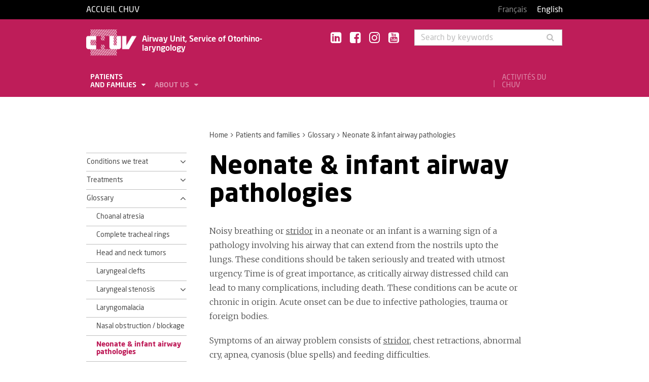

--- FILE ---
content_type: text/html; charset=utf-8
request_url: https://www.chuv.ch/en/voies-aeriennes/orva-home/patients-and-families/glossary/neonate-infant-airway-pathologies
body_size: 7748
content:
<!DOCTYPE html>
<html lang="en-GB">
<head>

<meta charset="utf-8">
<!-- 
	TYPO3 by ideative, provided by Idéative, http://www.ideative.ch/

	This website is powered by TYPO3 - inspiring people to share!
	TYPO3 is a free open source Content Management Framework initially created by Kasper Skaarhoj and licensed under GNU/GPL.
	TYPO3 is copyright 1998-2026 of Kasper Skaarhoj. Extensions are copyright of their respective owners.
	Information and contribution at https://typo3.org/
-->


<link rel="shortcut icon" href="/typo3conf/ext/site_package/Resources/Public/Icons/Favicons/favicon.ico" type="image/vnd.microsoft.icon">

<meta http-equiv="x-ua-compatible" content="IE=edge" />
<meta name="generator" content="TYPO3 CMS" />
<meta name="viewport" content="width=device-width, initial-scale=1.0" />
<meta name="robots" content="INDEX, FOLLOW" />
<meta name="referrer" content="no-referrer" />
<meta property="og:title" content="Neonate &amp; infant airway pathologies" />
<meta property="og:site_name" content="CHUV" />
<meta name="twitter:card" content="summary" />
<meta name="google" content="notranslate" />
<meta name="apple-mobile-web-app-capable" content="no" />


<link rel="stylesheet" type="text/css" href="/typo3temp/assets/compressed/merged-418e9b745de2be73afc45d73f91ed8d9.css?1768384496" media="all">






<title>Neonate & infant airway pathologies - Airway Unit, Service of Otorhino-laryngology - CHUV</title><!-- Matomo -->
<script>
  var _paq = window._paq = window._paq || [];
  /* tracker methods like "setCustomDimension" should be called before "trackPageView" */
  _paq.push(['trackPageView']);
  _paq.push(['enableLinkTracking']);
  (function() {
    var u="//matomo-web.chuv.ch/";
    _paq.push(['setTrackerUrl', u+'matomo.php']);
    _paq.push(['setSiteId', '2']);
    var secondaryTracker = 'https://piwik.chuv.ch/matomo.php';
    var secondaryWebsiteId = '2';
    _paq.push(['addTracker', secondaryTracker, secondaryWebsiteId]);
    var d=document, g=d.createElement('script'), s=d.getElementsByTagName('script')[0];
    g.async=true; g.src=u+'matomo.js'; s.parentNode.insertBefore(g,s);
  })();
</script>
<!-- End Matomo Code --><link rel="prev" href="/en/voies-aeriennes/orva-home/patients-and-families/glossary/nasal-obstruction-blockage"><link rel="next" href="/en/voies-aeriennes/orva-home/patients-and-families/glossary/papillomatosis"><meta http-equiv="X-UA-Compatible" content="IE=edge"><meta name="geo.region" content="CH-VD"><meta name="geo.placename" content="Lausanne"><meta name="geo.position" content="46.524981;6.645694"><meta name="ICBM" content="46.524981, 6.642694"><link rel="apple-touch-icon" sizes="180x180" href="/typo3conf/ext/site_package/Resources/Public/Icons/Favicons/apple-touch-icon.png" /><link rel="icon" type="image/png" sizes="32x32" href="/typo3conf/ext/site_package/Resources/Public/Icons/Favicons/favicon-32x32.png" /><link rel="icon" type="image/png" sizes="16x16" href="/typo3conf/ext/site_package/Resources/Public/Icons/Favicons/favicon-16x16.png" /><link rel="manifest" href="/typo3conf/ext/site_package/Resources/Public/Icons/Favicons/manifest.json" /><link rel="mask-icon" href="/typo3conf/ext/site_package/Resources/Public/Icons/Favicons/safari-pinned-tab.svg" color="#999999" /><link rel="shortcut icon" href="/typo3conf/ext/site_package/Resources/Public/Icons/Favicons/favicon.ico" /><meta name="msapplication-TileColor" content="#707070" /><meta name="msapplication-TileImage" content="/typo3conf/ext/site_package/Resources/Public/Icons/Favicons/mstile-144x144.png" /><meta name="msapplication-config" content="/typo3conf/ext/site_package/Resources/Public/Icons/Favicons/browserconfig.xml" /><meta name="theme-color" content="#ffffff" /><meta name="google-site-verification" content="Ss4BgqMAJ9qSH9Tva01fOJ3ySHZpRt7jJnGTZ7bqLmE"><script>var dataTablesLangFile = ' /typo3conf/ext/site_package/Resources/Public/JavaScript/DataTables/localisation/en_US.json';</script>
<link rel="alternate" hreflang="fr-FR" href="https://www.chuv.ch/fr/voies-aeriennes/orva-home/patients-et-familles/glossaire/pathologies-des-voies-aeriennes-des-nouveau-nes-et-nourrissons"/>
<link rel="alternate" hreflang="en-GB" href="https://www.chuv.ch/en/voies-aeriennes/orva-home/patients-and-families/glossary/neonate-infant-airway-pathologies"/>
<link rel="alternate" hreflang="x-default" href="https://www.chuv.ch/fr/voies-aeriennes/orva-home/patients-et-familles/glossaire/pathologies-des-voies-aeriennes-des-nouveau-nes-et-nourrissons"/>

<link rel="canonical" href="https://www.chuv.ch/en/voies-aeriennes/orva-home/patients-and-families/glossary/neonate-infant-airway-pathologies"/>
</head>
<body id="p297905" class="page-297905 pagelevel-3 language-1 backendlayout-pagets__ChuvNormalPage layout-default chuv-theme framboise">


<div
        class="page mm-page mm-slideout body-bg"
        id="page"><section class="top-bar"><div class="container"><div class="row"><div class="col-xs-6 col-md-4"><a id="logo" href="https://www.chuv.ch/fr/chuv-home">
                        Accueil CHUV
                    </a></div><div class="col-xs-6 col-md-8 hidden-md hidden-lg text-right"><a href="#mobile-menu"><i class="fa fa-bars" aria-hidden="true"></i></a></div><div class="col-xs-6 col-md-8"><div class="language-links"><a class=" " href="/fr/voies-aeriennes/orva-home/patients-et-familles/glossaire/pathologies-des-voies-aeriennes-des-nouveau-nes-et-nourrissons" hreflang="fr-FR" title="Français"><span>Français</span></a><a class="active " href="/en/voies-aeriennes/orva-home/patients-and-families/glossary/neonate-infant-airway-pathologies" hreflang="en-GB" title="English"><span>English</span></a></div></div></div></div><div class="menu-mobile"><nav id="mobile-menu"><ul><li id="mobile-menu-placeholder" data-url="/en/voies-aeriennes/orva-home/patients-and-families/glossary/neonate-infant-airway-pathologies?timestamp=1769058044&amp;type=1011&amp;cHash=1e2d5268108e206c59ec4071c4bb6a00"><i class="fa fa-spinner fa-spin" aria-hidden="true"></i><span>Loading...</span></li><li><span class="main">Activités du CHUV</span><ul><li><a href="https://www.chuv.ch/fr/chuv-home/patients-et-familles/specialites-medicales/activites-du-chuv" target="" class="menu-list-item"
                               title="Activités du CHUV" rel=""><span>Activités du CHUV</span></a></li><li><a href="https://www.chuv.ch/fr/chuv-home/patients-et-familles/specialites-medicales/activites-du-chuv/domaines-de-soins" target="" class="menu-list-item"
                               title="Domaines de soins" rel=""><span>Domaines de soins</span></a></li><li><a href="https://www.chuv.ch/fr/chuv-home/patients-et-familles/specialites-medicales/activites-du-chuv/departements-services-et-affilies" target="" class="menu-list-item"
                               title="Départements, services et affiliés" rel=""><span>Départements, services et affiliés</span></a></li><li><a href="https://www.chuv.ch/fr/chuv-home/patients-et-familles/specialites-medicales/activites-du-chuv/services-aux-professionnels" target="" class="menu-list-item"
                               title="Services aux professionnels" rel=""><span>Services aux professionnels</span></a></li></ul></li><li class="languages"><section class="language-bar"><div class="container"><div class="row"><div class="col-xs-12"><div class="language-links"><a class=" " href="/fr/voies-aeriennes/orva-home/patients-et-familles/glossaire/pathologies-des-voies-aeriennes-des-nouveau-nes-et-nourrissons" hreflang="fr-FR" title="Français"><span>Français</span></a><a class="active " href="/en/voies-aeriennes/orva-home/patients-and-families/glossary/neonate-infant-airway-pathologies" hreflang="en-GB" title="English"><span>English</span></a></div></div></div></div></section></li></ul></nav></div></section><header class="header-desktop"><div class="container"><div class="row"><div class="col-xs-12 col-sm-9 col-md-5"><div class=""><div class="brand part"><a title="CHUV" href="/en/voies-aeriennes/orva-home"><img src="/typo3conf/ext/site_package/Resources/Public/Patternlab/images/chuv.png"
                                         alt="CHUV"><span >
                                        Airway Unit, Service of Otorhino-laryngology
                                    </span></a></div></div></div><div class="col-xs-4 col-md-3 hidden-xs hidden-sm"><div class="socials" id="socials"><a href="https://www.linkedin.com/company/chuv" title="CHUV sur Linkedin+" target="_blank" rel="noopener noreferrer noopener noreferrer"><i class="fa fa-linkedin-square"></i></a>&nbsp;
                     <a href="https://www.facebook.com/CHUVLausanne" title="@CHUV sur Facebook" target="_blank" rel="noopener noreferrer noopener noreferrer"><i class="fa fa-facebook-square"></i></a>&nbsp;
                     
                         <a href="https://www.instagram.com/chuvlausanne/" title="@CHUV sur Instagram" target="_blank" rel="noopener noreferrer noopener noreferrer"><i class="fa fa-instagram"></i></a>&nbsp;
                     
                     
                    
                         <a href="https://www.youtube.com/@chuvlausanne" title="@CHUV sur Youtube" target="_blank" rel="noopener noreferrer noopener noreferrer"><i class="fa fa-youtube-square"></i></a></div></div><div class="col-xs-4 hidden-xs hidden-sm"><form class="input-group" method="get" id="main-search"
                    action="/en/voies-aeriennes/orva-home/search" autocomplete="off" data-suggest="/en/voies-aeriennes/orva-home/search?type=7384&filters='tags_stringM':'tags_stringM:482,'hhnFR':'NOT url:*/fr/hhn*'"><input name="tx_solr[q]" class="form-control tx-solr-q js-solr-q tx-solr-suggest tx-solr-suggest-focus"
                           placeholder="Search by keywords"
                           aria-describedby="desc-s-u"
                           type="text"><span class="input-group-btn"><button class="btn" type="submit"><i class="fa fa-search fa-fw"></i></button></span><span class="sr-only" id="desc-s-u">Search by keywords</span><input type="hidden" name="L" value="0" /><input type="hidden" name="id" value="297878" /></form></div></div><div class="row hidden-xs hidden-sm"><div class="col-xs-12"><div class="main-nav" id="mainNav"><div class="nav-left"><ul><li role="presentation" class=""><a href="/en/voies-aeriennes/orva-home/patients-and-families"
                                           data-target="#menu_297881"
                                           target=""
                                           title="Patients and families"
                                           rel=""
                                           class="dropdown current">
                                            Patients<br />
and families

                                        </a></li><li role="presentation" class=""><a href="/en/voies-aeriennes/orva-home/about-us"
                                           data-target="#menu_297880"
                                           target=""
                                           title="About us"
                                           rel=""
                                           class="dropdown">
                                            About us

                                        </a></li></ul></div><div class="nav-right"><ul><li role="separator" class="divider"></li><li role="presentation" class="activites"><a href="https://www.chuv.ch/fr/chuv-home/patients-et-familles/specialites-medicales/activites-du-chuv">
                                        Activités du CHUV

                                    </a></li></ul></div></div></div></div></div><div class="container container-menu"><div class="main-menu" id="mainMenu"><div class="menu" id="menu_297881"><div class="menu-block"><div class="menu-list"><a class="menu-list-item title"
                                               href="/en/voies-aeriennes/orva-home/patients-and-families/conditions-we-treat" target=""
                                               rel=""
                                               title="Conditions we treat">
                                                Conditions we treat
                                                
                                            </a><a class="menu-list-item"
                                                           href="/en/voies-aeriennes/orva-home/patients-and-families/conditions-we-treat/choanal-atresia-information" target=""
                                                           rel=""
                                                           title="Choanal atresia information">
                                                            Choanal atresia information
                                                            
                                                        </a><a class="menu-list-item"
                                                           href="/en/voies-aeriennes/orva-home/patients-and-families/conditions-we-treat/subglottic-stenosis-information" target=""
                                                           rel=""
                                                           title="Subglottic stenosis information">
                                                            Subglottic stenosis information
                                                            
                                                        </a><a class="menu-list-item"
                                                           href="/en/voies-aeriennes/orva-home/patients-and-families/conditions-we-treat/tracheal-stenosis-information" target=""
                                                           rel=""
                                                           title="Tracheal stenosis information">
                                                            Tracheal stenosis information
                                                            
                                                        </a><a class="menu-list-item"
                                                           href="/en/voies-aeriennes/orva-home/patients-and-families/conditions-we-treat/tracheomalacia-bronchomalacia-information" target=""
                                                           rel=""
                                                           title="Tracheomalacia / Bronchomalacia information">
                                                            Tracheomalacia / Bronchomalacia information
                                                            
                                                        </a><a class="menu-list-item"
                                                           href="/en/voies-aeriennes/orva-home/patients-and-families/conditions-we-treat/vocal-cord-paralysis-information" target=""
                                                           rel=""
                                                           title="Vocal cord paralysis information">
                                                            Vocal cord paralysis information
                                                            
                                                        </a><a class="menu-list-item"
                                                           href="/en/voies-aeriennes/orva-home/patients-and-families/conditions-we-treat/laryngotracheal-cleft-information" target=""
                                                           rel=""
                                                           title="Laryngotracheal cleft information">
                                                            Laryngotracheal cleft information
                                                            
                                                        </a><a class="menu-list-item"
                                                           href="/en/voies-aeriennes/orva-home/patients-and-families/conditions-we-treat/translate-to-english-video" target=""
                                                           rel=""
                                                           title="[Translate to English:] Vidéo">
                                                            [Translate to English:] Vidéo
                                                            
                                                        </a></div></div><div class="menu-block"><div class="menu-list"><a class="menu-list-item title"
                                               href="/en/voies-aeriennes/orva-home/patients-and-families/treatments" target=""
                                               rel=""
                                               title="Treatments">
                                                Treatments
                                                
                                            </a><a class="menu-list-item"
                                                           href="/en/voies-aeriennes/orva-home/patients-and-families/treatments/what-is-a-compromised-airway-and-how-do-we-correct-it" target=""
                                                           rel=""
                                                           title="What is a Compromised Airway and how do we correct it?">
                                                            What is a Compromised Airway and how do we correct it?
                                                            
                                                        </a><a class="menu-list-item"
                                                           href="/en/voies-aeriennes/orva-home/patients-and-families/treatments/what-is-the-first-step-in-treatment" target=""
                                                           rel=""
                                                           title="What is the first step in treatment?">
                                                            What is the first step in treatment?
                                                            
                                                        </a><a class="menu-list-item"
                                                           href="/en/voies-aeriennes/orva-home/patients-and-families/treatments/who-is-a-candidate" target=""
                                                           rel=""
                                                           title="Who is a candidate?">
                                                            Who is a candidate?
                                                            
                                                        </a><a class="menu-list-item"
                                                           href="/en/voies-aeriennes/orva-home/patients-and-families/treatments/multispeciality-team-approach" target=""
                                                           rel=""
                                                           title="Multispeciality Team Approach">
                                                            Multispeciality Team Approach
                                                            
                                                        </a><a class="menu-list-item"
                                                           href="/en/voies-aeriennes/orva-home/patients-and-families/treatments/other-speciality-appointments-while-you-are-here" target=""
                                                           rel=""
                                                           title="Other Speciality Appointments while you are here">
                                                            Other Speciality Appointments while you are here
                                                            
                                                        </a></div></div><div class="menu-block"><div class="menu-list"><a class="menu-list-item title"
                                               href="/en/voies-aeriennes/orva-home/patients-and-families/glossary" target=""
                                               rel=""
                                               title="Glossary">
                                                Glossary
                                                
                                            </a><a class="menu-list-item"
                                                           href="/en/voies-aeriennes/orva-home/patients-and-families/glossary/choanal-atresia" target=""
                                                           rel=""
                                                           title="Choanal atresia">
                                                            Choanal atresia
                                                            
                                                        </a><a class="menu-list-item"
                                                           href="/en/voies-aeriennes/orva-home/patients-and-families/glossary/complete-tracheal-rings" target=""
                                                           rel=""
                                                           title="Complete tracheal rings">
                                                            Complete tracheal rings
                                                            
                                                        </a><a class="menu-list-item"
                                                           href="/en/voies-aeriennes/orva-home/patients-and-families/glossary/head-and-neck-tumors" target=""
                                                           rel=""
                                                           title="Head and neck tumors">
                                                            Head and neck tumors
                                                            
                                                        </a><a class="menu-list-item"
                                                           href="/en/voies-aeriennes/orva-home/patients-and-families/glossary/laryngeal-clefts" target=""
                                                           rel=""
                                                           title="Laryngeal clefts">
                                                            Laryngeal clefts
                                                            
                                                        </a><a class="menu-list-item"
                                                           href="/en/voies-aeriennes/orva-home/patients-and-families/glossary/laryngeal-stenosis" target=""
                                                           rel=""
                                                           title="Laryngeal stenosis">
                                                            Laryngeal stenosis
                                                            
                                                        </a><a class="menu-list-item"
                                                           href="/en/voies-aeriennes/orva-home/patients-and-families/glossary/laryngomalacia" target=""
                                                           rel=""
                                                           title="Laryngomalacia">
                                                            Laryngomalacia
                                                            
                                                        </a><a class="menu-list-item"
                                                           href="/en/voies-aeriennes/orva-home/patients-and-families/glossary/nasal-obstruction-blockage" target=""
                                                           rel=""
                                                           title="Nasal obstruction / blockage">
                                                            Nasal obstruction / blockage
                                                            
                                                        </a><a class="menu-list-item current"
                                                           href="/en/voies-aeriennes/orva-home/patients-and-families/glossary/neonate-infant-airway-pathologies" target=""
                                                           rel=""
                                                           title="Neonate &amp; infant airway pathologies">
                                                            Neonate &amp; infant airway pathologies
                                                            
                                                        </a><a class="menu-list-item"
                                                           href="/en/voies-aeriennes/orva-home/patients-and-families/glossary/papillomatosis" target=""
                                                           rel=""
                                                           title="Papillomatosis">
                                                            Papillomatosis
                                                            
                                                        </a><a class="menu-list-item"
                                                           href="/en/voies-aeriennes/orva-home/patients-and-families/glossary/sleep-apnea-in-children-and-adults" target=""
                                                           rel=""
                                                           title="Sleep apnea in children and adults">
                                                            Sleep apnea in children and adults
                                                            
                                                        </a><a class="menu-list-item"
                                                           href="/en/voies-aeriennes/orva-home/patients-and-families/glossary/stridor" target=""
                                                           rel=""
                                                           title="Stridor">
                                                            Stridor
                                                            
                                                        </a><a class="menu-list-item"
                                                           href="/en/voies-aeriennes/orva-home/patients-and-families/glossary/subglottic-supraglottic-translaryngeal-stenosis" target=""
                                                           rel=""
                                                           title="Subglottic, supraglottic &amp; translaryngeal stenosis">
                                                            Subglottic, supraglottic &amp; translaryngeal stenosis
                                                            
                                                        </a><a class="menu-list-item"
                                                           href="/en/voies-aeriennes/orva-home/patients-and-families/glossary/subglottic-hemangioma" target=""
                                                           rel=""
                                                           title="Subglottic hemangioma">
                                                            Subglottic hemangioma
                                                            
                                                        </a><a class="menu-list-item"
                                                           href="/en/voies-aeriennes/orva-home/patients-and-families/glossary/tracheal-stenosis" target=""
                                                           rel=""
                                                           title="Tracheal stenosis">
                                                            Tracheal stenosis
                                                            
                                                        </a><a class="menu-list-item"
                                                           href="/en/voies-aeriennes/orva-home/patients-and-families/glossary/vocal-cord-paralysis" target=""
                                                           rel=""
                                                           title="Vocal cord paralysis">
                                                            Vocal cord paralysis
                                                            
                                                        </a></div></div><div class="menu-block"><div class="menu-list"><a class="menu-list-item title"
                                               href="/en/voies-aeriennes/orva-home/patients-and-families/patients-review" target=""
                                               rel=""
                                               title="Patients review">
                                                Patients review
                                                
                                            </a></div></div><div class="menu-block"><div class="menu-list"><a class="menu-list-item title"
                                               href="/en/voies-aeriennes/orva-home/patients-and-families/referral-to-our-airway-unit" target=""
                                               rel=""
                                               title="Referral to our Airway Unit">
                                                Referral to our Airway Unit
                                                
                                            </a></div></div><div class="menu-block"><div class="menu-list"><a class="menu-list-item title"
                                               href="/en/voies-aeriennes/orva-home/patients-and-families/your-visit" target=""
                                               rel=""
                                               title="Your visit">
                                                Your visit
                                                
                                            </a><a class="menu-list-item"
                                                           href="/en/voies-aeriennes/orva-home/patients-and-families/your-visit/planning-an-overnight-stay" target=""
                                                           rel=""
                                                           title="Planning an overnight stay">
                                                            Planning an overnight stay
                                                            
                                                        </a><a class="menu-list-item"
                                                           href="/en/voies-aeriennes/orva-home/patients-and-families/your-visit/interpreters" target=""
                                                           rel=""
                                                           title="Interpreters">
                                                            Interpreters
                                                            
                                                        </a></div></div></div><div class="menu" id="menu_297880"><div class="menu-block"><div class="menu-list"><a class="menu-list-item title"
                                               href="/en/voies-aeriennes/orva-home/about-us/meet-the-team" target=""
                                               rel=""
                                               title="Meet the team">
                                                Meet the team
                                                
                                            </a><a class="menu-list-item"
                                                           href="/en/voies-aeriennes/orva-home/about-us/meet-the-team/dr-kishore-sandu" target=""
                                                           rel=""
                                                           title="Dr Kishore Sandu">
                                                            Dr Kishore Sandu
                                                            
                                                        </a><a class="menu-list-item"
                                                           href="/en/voies-aeriennes/orva-home/about-us/meet-the-team/pr-rene-pretre" target=""
                                                           rel=""
                                                           title="Pr René Prêtre">
                                                            Pr René Prêtre
                                                            
                                                        </a></div></div><div class="menu-block"><div class="menu-list"><a class="menu-list-item title"
                                               href="/en/voies-aeriennes/orva-home/about-us/lausanne-airway-course" target=""
                                               rel=""
                                               title="Lausanne Airway Course">
                                                Lausanne Airway Course
                                                
                                            </a></div></div><div class="menu-block"><div class="menu-list"><a class="menu-list-item title"
                                               href="/en/voies-aeriennes/orva-home/about-us/find-us" target=""
                                               rel=""
                                               title="Find us">
                                                Find us
                                                
                                            </a></div></div></div></div></div></header><section class="cols"><div class="container"><div class="row hidden-xs hidden-sm"><div class="col-xs-12 col-md-3"></div><div class="col-xs-12 col-md-8"><ol class="breadcrumb"><li><a href="/en/voies-aeriennes/orva-home" target="" title="Home">Home</a></li><li><a href="/en/voies-aeriennes/orva-home/patients-and-families" target="" title="Patients and families">Patients and families</a></li><li><a href="/en/voies-aeriennes/orva-home/patients-and-families/glossary" target="" title="Glossary">Glossary</a></li><!-- On detail pages, check if there's a dedicated TS object to fetch the record's title --><li class="active">Neonate &amp; infant airway pathologies</li></ol></div></div><div class="row"><div class="col-xs-12 col-md-3 col-sidebar"><div class="hidden-xs hidden-sm"><div class="secondary-menu" id="accordion" data-accordion="true"><div class="secondary-menu-item item-collapse"><a href="/en/voies-aeriennes/orva-home/patients-and-families/conditions-we-treat"
                               class=""
                               title="Conditions we treat">
                                Conditions we treat
                            </a><a class="button-collapse  collapsed"
                               href="#collapse_subnav_297892" role="button" data-toggle="collapse"
                               aria-expanded="false"
                               aria-controls="collapse_subnav_297892"></a></div><div class="secondary-menu-sub collapse "
                             id="collapse_subnav_297892" data-parent="#collapse_subnav_297892"
                              
                        ><div class="secondary-menu-item"><a class=""
                               href="/en/voies-aeriennes/orva-home/patients-and-families/conditions-we-treat/choanal-atresia-information" target="" title="Choanal atresia information">
                                Choanal atresia information
                                
                            </a></div><div class="secondary-menu-item"><a class=""
                               href="/en/voies-aeriennes/orva-home/patients-and-families/conditions-we-treat/subglottic-stenosis-information" target="" title="Subglottic stenosis information">
                                Subglottic stenosis information
                                
                            </a></div><div class="secondary-menu-item"><a class=""
                               href="/en/voies-aeriennes/orva-home/patients-and-families/conditions-we-treat/tracheal-stenosis-information" target="" title="Tracheal stenosis information">
                                Tracheal stenosis information
                                
                            </a></div><div class="secondary-menu-item"><a class=""
                               href="/en/voies-aeriennes/orva-home/patients-and-families/conditions-we-treat/tracheomalacia-bronchomalacia-information" target="" title="Tracheomalacia / Bronchomalacia information">
                                Tracheomalacia / Bronchomalacia information
                                
                            </a></div><div class="secondary-menu-item"><a class=""
                               href="/en/voies-aeriennes/orva-home/patients-and-families/conditions-we-treat/vocal-cord-paralysis-information" target="" title="Vocal cord paralysis information">
                                Vocal cord paralysis information
                                
                            </a></div><div class="secondary-menu-item"><a class=""
                               href="/en/voies-aeriennes/orva-home/patients-and-families/conditions-we-treat/laryngotracheal-cleft-information" target="" title="Laryngotracheal cleft information">
                                Laryngotracheal cleft information
                                
                            </a></div><div class="secondary-menu-item"><a class=""
                               href="/en/voies-aeriennes/orva-home/patients-and-families/conditions-we-treat/translate-to-english-video" target="" title="[Translate to English:] Vidéo">
                                [Translate to English:] Vidéo
                                
                            </a></div></div><div class="secondary-menu-item item-collapse"><a href="/en/voies-aeriennes/orva-home/patients-and-families/treatments"
                               class=""
                               title="Treatments">
                                Treatments
                            </a><a class="button-collapse  collapsed"
                               href="#collapse_subnav_297891" role="button" data-toggle="collapse"
                               aria-expanded="false"
                               aria-controls="collapse_subnav_297891"></a></div><div class="secondary-menu-sub collapse "
                             id="collapse_subnav_297891" data-parent="#collapse_subnav_297891"
                              
                        ><div class="secondary-menu-item"><a class=""
                               href="/en/voies-aeriennes/orva-home/patients-and-families/treatments/what-is-a-compromised-airway-and-how-do-we-correct-it" target="" title="What is a Compromised Airway and how do we correct it?">
                                What is a Compromised Airway and how do we correct it?
                                
                            </a></div><div class="secondary-menu-item"><a class=""
                               href="/en/voies-aeriennes/orva-home/patients-and-families/treatments/what-is-the-first-step-in-treatment" target="" title="What is the first step in treatment?">
                                What is the first step in treatment?
                                
                            </a></div><div class="secondary-menu-item"><a class=""
                               href="/en/voies-aeriennes/orva-home/patients-and-families/treatments/who-is-a-candidate" target="" title="Who is a candidate?">
                                Who is a candidate?
                                
                            </a></div><div class="secondary-menu-item"><a class=""
                               href="/en/voies-aeriennes/orva-home/patients-and-families/treatments/multispeciality-team-approach" target="" title="Multispeciality Team Approach">
                                Multispeciality Team Approach
                                
                            </a></div><div class="secondary-menu-item"><a class=""
                               href="/en/voies-aeriennes/orva-home/patients-and-families/treatments/other-speciality-appointments-while-you-are-here" target="" title="Other Speciality Appointments while you are here">
                                Other Speciality Appointments while you are here
                                
                            </a></div></div><div class="secondary-menu-item item-collapse"><a href="/en/voies-aeriennes/orva-home/patients-and-families/glossary"
                               class=" collapsed"
                               title="Glossary">
                                Glossary
                            </a><a class="button-collapse "
                               href="#collapse_subnav_297890" role="button" data-toggle="collapse"
                               aria-expanded="true"
                               aria-controls="collapse_subnav_297890"></a></div><div class="secondary-menu-sub in"
                             id="collapse_subnav_297890" data-parent="#collapse_subnav_297890"
                              
                        ><div class="secondary-menu-item"><a class=""
                               href="/en/voies-aeriennes/orva-home/patients-and-families/glossary/choanal-atresia" target="" title="Choanal atresia">
                                Choanal atresia
                                
                            </a></div><div class="secondary-menu-item"><a class=""
                               href="/en/voies-aeriennes/orva-home/patients-and-families/glossary/complete-tracheal-rings" target="" title="Complete tracheal rings">
                                Complete tracheal rings
                                
                            </a></div><div class="secondary-menu-item"><a class=""
                               href="/en/voies-aeriennes/orva-home/patients-and-families/glossary/head-and-neck-tumors" target="" title="Head and neck tumors">
                                Head and neck tumors
                                
                            </a></div><div class="secondary-menu-item"><a class=""
                               href="/en/voies-aeriennes/orva-home/patients-and-families/glossary/laryngeal-clefts" target="" title="Laryngeal clefts">
                                Laryngeal clefts
                                
                            </a></div><div class="secondary-menu-item item-collapse"><a href="/en/voies-aeriennes/orva-home/patients-and-families/glossary/laryngeal-stenosis"
                               class=""
                               title="Laryngeal stenosis">
                                Laryngeal stenosis
                            </a><a class="button-collapse  collapsed"
                               href="#collapse_subnav_297908" role="button" data-toggle="collapse"
                               aria-expanded="false"
                               aria-controls="collapse_subnav_297908"></a></div><div class="secondary-menu-sub collapse "
                             id="collapse_subnav_297908" data-parent="#collapse_subnav_297908"
                              
                        ><div class="secondary-menu-item"><a class=""
                               href="/en/voies-aeriennes/orva-home/patients-and-families/glossary/laryngeal-stenosis/decannulation" target="" title="Decannulation">
                                Decannulation
                                
                            </a></div><div class="secondary-menu-item"><a class=""
                               href="/en/voies-aeriennes/orva-home/patients-and-families/glossary/laryngeal-stenosis/montgomery-t-tube-removal" target="" title="Montgomery T-tube removal">
                                Montgomery T-tube removal
                                
                            </a></div></div><div class="secondary-menu-item"><a class=""
                               href="/en/voies-aeriennes/orva-home/patients-and-families/glossary/laryngomalacia" target="" title="Laryngomalacia">
                                Laryngomalacia
                                
                            </a></div><div class="secondary-menu-item"><a class=""
                               href="/en/voies-aeriennes/orva-home/patients-and-families/glossary/nasal-obstruction-blockage" target="" title="Nasal obstruction / blockage">
                                Nasal obstruction / blockage
                                
                            </a></div><div class="secondary-menu-item"><a class="active current"
                               href="/en/voies-aeriennes/orva-home/patients-and-families/glossary/neonate-infant-airway-pathologies" target="" title="Neonate &amp; infant airway pathologies">
                                Neonate &amp; infant airway pathologies
                                
                            </a></div><div class="secondary-menu-item"><a class=""
                               href="/en/voies-aeriennes/orva-home/patients-and-families/glossary/papillomatosis" target="" title="Papillomatosis">
                                Papillomatosis
                                
                            </a></div><div class="secondary-menu-item"><a class=""
                               href="/en/voies-aeriennes/orva-home/patients-and-families/glossary/sleep-apnea-in-children-and-adults" target="" title="Sleep apnea in children and adults">
                                Sleep apnea in children and adults
                                
                            </a></div><div class="secondary-menu-item"><a class=""
                               href="/en/voies-aeriennes/orva-home/patients-and-families/glossary/stridor" target="" title="Stridor">
                                Stridor
                                
                            </a></div><div class="secondary-menu-item"><a class=""
                               href="/en/voies-aeriennes/orva-home/patients-and-families/glossary/subglottic-supraglottic-translaryngeal-stenosis" target="" title="Subglottic, supraglottic &amp; translaryngeal stenosis">
                                Subglottic, supraglottic &amp; translaryngeal stenosis
                                
                            </a></div><div class="secondary-menu-item"><a class=""
                               href="/en/voies-aeriennes/orva-home/patients-and-families/glossary/subglottic-hemangioma" target="" title="Subglottic hemangioma">
                                Subglottic hemangioma
                                
                            </a></div><div class="secondary-menu-item"><a class=""
                               href="/en/voies-aeriennes/orva-home/patients-and-families/glossary/tracheal-stenosis" target="" title="Tracheal stenosis">
                                Tracheal stenosis
                                
                            </a></div><div class="secondary-menu-item"><a class=""
                               href="/en/voies-aeriennes/orva-home/patients-and-families/glossary/vocal-cord-paralysis" target="" title="Vocal cord paralysis">
                                Vocal cord paralysis
                                
                            </a></div></div><div class="secondary-menu-item"><a class=""
                               href="/en/voies-aeriennes/orva-home/patients-and-families/patients-review" target="" title="Patients review">
                                Patients review
                                
                            </a></div><div class="secondary-menu-item"><a class=""
                               href="/en/voies-aeriennes/orva-home/patients-and-families/referral-to-our-airway-unit" target="" title="Referral to our Airway Unit">
                                Referral to our Airway Unit
                                
                            </a></div><div class="secondary-menu-item item-collapse"><a href="/en/voies-aeriennes/orva-home/patients-and-families/your-visit"
                               class=""
                               title="Your visit">
                                Your visit
                            </a><a class="button-collapse  collapsed"
                               href="#collapse_subnav_297887" role="button" data-toggle="collapse"
                               aria-expanded="false"
                               aria-controls="collapse_subnav_297887"></a></div><div class="secondary-menu-sub collapse "
                             id="collapse_subnav_297887" data-parent="#collapse_subnav_297887"
                              
                        ><div class="secondary-menu-item"><a class=""
                               href="/en/voies-aeriennes/orva-home/patients-and-families/your-visit/planning-an-overnight-stay" target="" title="Planning an overnight stay">
                                Planning an overnight stay
                                
                            </a></div><div class="secondary-menu-item"><a class=""
                               href="/en/voies-aeriennes/orva-home/patients-and-families/your-visit/interpreters" target="" title="Interpreters">
                                Interpreters
                                
                            </a></div></div></div></div></div><div class="col-xs-12 col-md-8 col-content"><!--TYPO3SEARCH_begin--><h1>Neonate & infant airway pathologies</h1><div id="c612562" class="frame frame-default frame-type-textmedia frame-layout- frame-space-before-none frame-space-after-none"><a id="c612563"></a><p>Noisy breathing or <a href="/en/voies-aeriennes/orva-home/patients-and-families/glossary/stridor">stridor</a> in a neonate or an infant is a warning sign of a pathology involving his airway that can extend from the nostrils upto the lungs. These conditions should be taken seriously and treated with utmost urgency. Time is of great importance, as critically airway distressed child can lead to many complications, including death. These conditions can be acute or chronic in origin. Acute onset can be due to infective pathologies, trauma or foreign bodies.</p><p>Symptoms of an airway problem consists of <a href="/en/voies-aeriennes/orva-home/patients-and-families/glossary/stridor">stridor</a>, chest retractions, abnormal cry, apnea, cyanosis (blue spells) and feeding difficulties.</p><p>Various causes of respiratory problems range from nasal blockage (<a href="/en/voies-aeriennes/orva-home/patients-and-families/glossary/choanal-atresia">choanal atresia</a>, large adenoids), oropharyngeal obstruction (hypertrophic tonsils, large base tongue, lymphatic and vascular malformations, mandibular problems), laryngeal stenosis (<a href="/en/voies-aeriennes/orva-home/patients-and-families/glossary/subglottic-supraglottic-translaryngeal-stenosis">glottic and subglottic stenosis</a>) and <a href="/en/voies-aeriennes/orva-home/patients-and-families/glossary/tracheal-stenosis">tracheal stenosis</a> (tracheomalacia, tracheal stenosis and <a href="/en/voies-aeriennes/orva-home/patients-and-families/glossary/complete-tracheal-rings">complete tracheal rings</a>). Bilateral choanal atresia may cause severe airway obstruction and may be life threatening. <a href="/en/voies-aeriennes/orva-home/patients-and-families/glossary/laryngomalacia">Laryngomalacia</a> is the commonest cause for inspiratory stridor in babies and in majority of cases, it improves with age, without needing a surgery.</p><p>Preterm babies might need to be intubated at birth due to airway, cardiopulmonary or neurological problems and this can be a major cause for <a href="/en/voies-aeriennes/orva-home/patients-and-families/glossary/laryngeal-stenosis">laryngeal stenosis</a>. Sometimes, due to underlaying pathologies or prolonged intubation, the doctor may decide to do a tracheostomy (neck tube/canula), which needs special care and management.</p><p>The tracheostomy remains permanent in patients with severe neurological and cardio-respiratory problems. <a href="/en/voies-aeriennes/orva-home/patients-and-families/glossary/laryngeal-stenosis/decannulation">Decannulation</a> (removing the tracheotomy canula) is achieved in patients after definite airway reconstructive procedures. Our team has more than 90 % decannulation rates in both infants and children (Ref. Pediatric Airway Surgery, Springer Ed. Philippe Monnier).</p></div><!--TYPO3SEARCH_end--><div class="clearfix"></div><div class="row"></div></div></div></div></section><section class="footer"><div class="container"><div class="row"><div class="col-xs-12 col-sm-9" id="footer-logos"><div class="logo logo-vd"><a rel="noopener noreferrer" href="https://www.vd.ch/" title="État de Vaud" target="_blank"><img src="/typo3conf/ext/site_package/Resources/Public/Patternlab/images/etat_de_vaud.svg"
                                 alt="État de Vaud"></a></div><div class="logo logo-chuv"><a href="https://www.chuv.ch/fr/chuv-home" title="Centre hospitalier universitaire vaudois"><img src="/typo3conf/ext/site_package/Resources/Public/Patternlab/images/chuv_grey.svg"
                                 alt="Centre hospitalier universitaire vaudois"></a><div class="address d-none d-sm-inline-block">
                            Service of Otorhinolaryngology<br>
Lausanne University Hospital<br>
Rue du Bugnon 46<br>
1011 Lausanne, Switzerland<br /> +41 21 314 7574
                        </div></div><div class="logo logo-unil bloc-unil-fbm"><a rel="noopener noreferrer" href="http://www.unil.ch/" title="Université de Lausanne" target="_blank"><img src="/typo3conf/ext/site_package/Resources/Public/Patternlab/images/unil.svg"
                                 alt="Université de Lausanne"></a><a rel="noopener noreferrer" href="https://www.unil.ch/fbm/home.html" title="Faculté de biologie et de médecine" target="_blank" class="logo-fbm">
                            Faculté de biologie et de médecine
                        </a></div></div><div class="col-xs-12 d-block d-sm-none"><div class="address">
                        Service of Otorhinolaryngology<br>
Lausanne University Hospital<br>
Rue du Bugnon 46<br>
1011 Lausanne, Switzerland<br /> +41 21 314 7574
                    </div></div><div class="col-xs-12 col-sm-3"><div class="address links"><a href="/en/voies-aeriennes/orva-home/about-us/impressum" target="_top">
                                Impressum
                            </a><br/><a href="/en/voies-aeriennes/orva-home/about-us/disclaimer" target="_top">
                                Disclaimer
                            </a><br/><a href="/en/voies-aeriennes/orva-home/sitemap" target="_top">
                                Sitemap
                            </a><br/><a href="/en/voies-aeriennes/orva-home/contact-form" target="_top">
                                Contact Form
                            </a></div></div></div></div></section><section class="bottom-update"><div class="container"><div class="row"><div class="col-xs-12 socials"><a rel="noopener noreferrer" href="https://www.linkedin.com/company/chuv" title="CHUV sur Linkedin+" target="_blank"><i class="fa fa-linkedin-square"></i></a><a rel="noopener noreferrer" href="https://www.facebook.com/CHUVLausanne" title="@CHUV sur Facebook" target="_blank"><i class="fa fa-facebook-square"></i></a><a rel="noopener noreferrer" href="https://www.instagram.com/chuvlausanne/" title="@CHUV sur Instagram" target="_blank"><i class="fa fa-instagram"></i></a><i class="fa fa-twitter-square"></i></div></div><div class="row"><div class="col-xs-12">
                        &nbsp;Last updated on 29/05/2018 at 19:19
                    </div></div></div></section><a class="scroll-top" title="Scroll to top" href="#top"><span class="scroll-top-icon"></span></a></div>
<script src="/typo3temp/assets/compressed/merged-afb6ca7a2cb679718dabb9dcaf471dda.js?1737974746" type="text/javascript"></script>
<script src="https://challenges.cloudflare.com/turnstile/v0/api.js?render=explicit&amp;onload=onloadTurnstileCallback" type="text/javascript" async="async" defer="defer"></script>
<script src="/typo3temp/assets/compressed/merged-524767725c2edd38a116315c779ecdb6.js?1649349769" type="text/javascript"></script>


</body>
</html>

--- FILE ---
content_type: text/html; charset=utf-8
request_url: https://www.chuv.ch/en/voies-aeriennes/orva-home/patients-and-families/glossary/neonate-infant-airway-pathologies?timestamp=1769058044&type=1011&cHash=1e2d5268108e206c59ec4071c4bb6a00
body_size: 1460
content:


<li><span class="main">Patients and families</span><ul><li><a href="/en/voies-aeriennes/orva-home/patients-and-families" target="" class="menu-list-item"
                               title="Patients and families" rel=""><span>Patients and families</span></a></li><li><span class="main">Conditions we treat</span><ul><li><a href="/en/voies-aeriennes/orva-home/patients-and-families/conditions-we-treat" target="" class="menu-list-item"
                               title="Conditions we treat" rel=""><span>Conditions we treat</span></a></li><li><a href="/en/voies-aeriennes/orva-home/patients-and-families/conditions-we-treat/choanal-atresia-information" target="" class="menu-list-item"
                               title="Choanal atresia information" rel=""><span>Choanal atresia information</span></a></li><li><a href="/en/voies-aeriennes/orva-home/patients-and-families/conditions-we-treat/subglottic-stenosis-information" target="" class="menu-list-item"
                               title="Subglottic stenosis information" rel=""><span>Subglottic stenosis information</span></a></li><li><a href="/en/voies-aeriennes/orva-home/patients-and-families/conditions-we-treat/tracheal-stenosis-information" target="" class="menu-list-item"
                               title="Tracheal stenosis information" rel=""><span>Tracheal stenosis information</span></a></li><li><a href="/en/voies-aeriennes/orva-home/patients-and-families/conditions-we-treat/tracheomalacia-bronchomalacia-information" target="" class="menu-list-item"
                               title="Tracheomalacia / Bronchomalacia information" rel=""><span>Tracheomalacia / Bronchomalacia information</span></a></li><li><a href="/en/voies-aeriennes/orva-home/patients-and-families/conditions-we-treat/vocal-cord-paralysis-information" target="" class="menu-list-item"
                               title="Vocal cord paralysis information" rel=""><span>Vocal cord paralysis information</span></a></li><li><a href="/en/voies-aeriennes/orva-home/patients-and-families/conditions-we-treat/laryngotracheal-cleft-information" target="" class="menu-list-item"
                               title="Laryngotracheal cleft information" rel=""><span>Laryngotracheal cleft information</span></a></li><li><a href="/en/voies-aeriennes/orva-home/patients-and-families/conditions-we-treat/translate-to-english-video" target="" class="menu-list-item"
                               title="[Translate to English:] Vidéo" rel=""><span>[Translate to English:] Vidéo</span></a></li></ul></li><li><span class="main">Treatments</span><ul><li><a href="/en/voies-aeriennes/orva-home/patients-and-families/treatments" target="" class="menu-list-item"
                               title="Treatments" rel=""><span>Treatments</span></a></li><li><a href="/en/voies-aeriennes/orva-home/patients-and-families/treatments/what-is-a-compromised-airway-and-how-do-we-correct-it" target="" class="menu-list-item"
                               title="What is a Compromised Airway and how do we correct it?" rel=""><span>What is a Compromised Airway and how do we correct it?</span></a></li><li><a href="/en/voies-aeriennes/orva-home/patients-and-families/treatments/what-is-the-first-step-in-treatment" target="" class="menu-list-item"
                               title="What is the first step in treatment?" rel=""><span>What is the first step in treatment?</span></a></li><li><a href="/en/voies-aeriennes/orva-home/patients-and-families/treatments/who-is-a-candidate" target="" class="menu-list-item"
                               title="Who is a candidate?" rel=""><span>Who is a candidate?</span></a></li><li><a href="/en/voies-aeriennes/orva-home/patients-and-families/treatments/multispeciality-team-approach" target="" class="menu-list-item"
                               title="Multispeciality Team Approach" rel=""><span>Multispeciality Team Approach</span></a></li><li><a href="/en/voies-aeriennes/orva-home/patients-and-families/treatments/other-speciality-appointments-while-you-are-here" target="" class="menu-list-item"
                               title="Other Speciality Appointments while you are here" rel=""><span>Other Speciality Appointments while you are here</span></a></li></ul></li><li><span class="main">Glossary</span><ul><li><a href="/en/voies-aeriennes/orva-home/patients-and-families/glossary" target="" class="menu-list-item"
                               title="Glossary" rel=""><span>Glossary</span></a></li><li><a href="/en/voies-aeriennes/orva-home/patients-and-families/glossary/choanal-atresia" target="" class="menu-list-item"
                               title="Choanal atresia" rel=""><span>Choanal atresia</span></a></li><li><a href="/en/voies-aeriennes/orva-home/patients-and-families/glossary/complete-tracheal-rings" target="" class="menu-list-item"
                               title="Complete tracheal rings" rel=""><span>Complete tracheal rings</span></a></li><li><a href="/en/voies-aeriennes/orva-home/patients-and-families/glossary/head-and-neck-tumors" target="" class="menu-list-item"
                               title="Head and neck tumors" rel=""><span>Head and neck tumors</span></a></li><li><a href="/en/voies-aeriennes/orva-home/patients-and-families/glossary/laryngeal-clefts" target="" class="menu-list-item"
                               title="Laryngeal clefts" rel=""><span>Laryngeal clefts</span></a></li><li><span class="main">Laryngeal stenosis</span><ul><li><a href="/en/voies-aeriennes/orva-home/patients-and-families/glossary/laryngeal-stenosis" target="" class="menu-list-item"
                               title="Laryngeal stenosis" rel=""><span>Laryngeal stenosis</span></a></li><li><a href="/en/voies-aeriennes/orva-home/patients-and-families/glossary/laryngeal-stenosis/decannulation" target="" class="menu-list-item"
                               title="Decannulation" rel=""><span>Decannulation</span></a></li><li><a href="/en/voies-aeriennes/orva-home/patients-and-families/glossary/laryngeal-stenosis/montgomery-t-tube-removal" target="" class="menu-list-item"
                               title="Montgomery T-tube removal" rel=""><span>Montgomery T-tube removal</span></a></li></ul></li><li><a href="/en/voies-aeriennes/orva-home/patients-and-families/glossary/laryngomalacia" target="" class="menu-list-item"
                               title="Laryngomalacia" rel=""><span>Laryngomalacia</span></a></li><li><a href="/en/voies-aeriennes/orva-home/patients-and-families/glossary/nasal-obstruction-blockage" target="" class="menu-list-item"
                               title="Nasal obstruction / blockage" rel=""><span>Nasal obstruction / blockage</span></a></li><li><a href="/en/voies-aeriennes/orva-home/patients-and-families/glossary/neonate-infant-airway-pathologies" target="" class="menu-list-item"
                               title="Neonate &amp; infant airway pathologies" rel=""><span>Neonate &amp; infant airway pathologies</span></a></li><li><a href="/en/voies-aeriennes/orva-home/patients-and-families/glossary/papillomatosis" target="" class="menu-list-item"
                               title="Papillomatosis" rel=""><span>Papillomatosis</span></a></li><li><a href="/en/voies-aeriennes/orva-home/patients-and-families/glossary/sleep-apnea-in-children-and-adults" target="" class="menu-list-item"
                               title="Sleep apnea in children and adults" rel=""><span>Sleep apnea in children and adults</span></a></li><li><a href="/en/voies-aeriennes/orva-home/patients-and-families/glossary/stridor" target="" class="menu-list-item"
                               title="Stridor" rel=""><span>Stridor</span></a></li><li><a href="/en/voies-aeriennes/orva-home/patients-and-families/glossary/subglottic-supraglottic-translaryngeal-stenosis" target="" class="menu-list-item"
                               title="Subglottic, supraglottic &amp; translaryngeal stenosis" rel=""><span>Subglottic, supraglottic &amp; translaryngeal stenosis</span></a></li><li><a href="/en/voies-aeriennes/orva-home/patients-and-families/glossary/subglottic-hemangioma" target="" class="menu-list-item"
                               title="Subglottic hemangioma" rel=""><span>Subglottic hemangioma</span></a></li><li><a href="/en/voies-aeriennes/orva-home/patients-and-families/glossary/tracheal-stenosis" target="" class="menu-list-item"
                               title="Tracheal stenosis" rel=""><span>Tracheal stenosis</span></a></li><li><a href="/en/voies-aeriennes/orva-home/patients-and-families/glossary/vocal-cord-paralysis" target="" class="menu-list-item"
                               title="Vocal cord paralysis" rel=""><span>Vocal cord paralysis</span></a></li></ul></li><li><a href="/en/voies-aeriennes/orva-home/patients-and-families/patients-review" target="" class="menu-list-item"
                               title="Patients review" rel=""><span>Patients review</span></a></li><li><a href="/en/voies-aeriennes/orva-home/patients-and-families/referral-to-our-airway-unit" target="" class="menu-list-item"
                               title="Referral to our Airway Unit" rel=""><span>Referral to our Airway Unit</span></a></li><li><span class="main">Your visit</span><ul><li><a href="/en/voies-aeriennes/orva-home/patients-and-families/your-visit" target="" class="menu-list-item"
                               title="Your visit" rel=""><span>Your visit</span></a></li><li><a href="/en/voies-aeriennes/orva-home/patients-and-families/your-visit/planning-an-overnight-stay" target="" class="menu-list-item"
                               title="Planning an overnight stay" rel=""><span>Planning an overnight stay</span></a></li><li><a href="/en/voies-aeriennes/orva-home/patients-and-families/your-visit/interpreters" target="" class="menu-list-item"
                               title="Interpreters" rel=""><span>Interpreters</span></a></li></ul></li></ul></li><li><span class="main">About us</span><ul><li><a href="/en/voies-aeriennes/orva-home/about-us" target="" class="menu-list-item"
                               title="About us" rel=""><span>About us</span></a></li><li><span class="main">Meet the team</span><ul><li><a href="/en/voies-aeriennes/orva-home/about-us/meet-the-team" target="" class="menu-list-item"
                               title="Meet the team" rel=""><span>Meet the team</span></a></li><li><a href="/en/voies-aeriennes/orva-home/about-us/meet-the-team/dr-kishore-sandu" target="" class="menu-list-item"
                               title="Dr Kishore Sandu" rel=""><span>Dr Kishore Sandu</span></a></li><li><a href="/en/voies-aeriennes/orva-home/about-us/meet-the-team/pr-rene-pretre" target="" class="menu-list-item"
                               title="Pr René Prêtre" rel=""><span>Pr René Prêtre</span></a></li></ul></li><li><a href="/en/voies-aeriennes/orva-home/about-us/lausanne-airway-course" target="" class="menu-list-item"
                               title="Lausanne Airway Course" rel=""><span>Lausanne Airway Course</span></a></li><li><a href="/en/voies-aeriennes/orva-home/about-us/find-us" target="" class="menu-list-item"
                               title="Find us" rel=""><span>Find us</span></a></li></ul></li>



--- FILE ---
content_type: application/javascript
request_url: https://www.chuv.ch/typo3temp/assets/compressed/merged-524767725c2edd38a116315c779ecdb6.js?1649349769
body_size: 409
content:


			/* decrypt helper function */
		function decryptCharcode(n,start,end,offset) {
			n = n + offset;
			if (offset > 0 && n > end) {
				n = start + (n - end - 1);
			} else if (offset < 0 && n < start) {
				n = end - (start - n - 1);
			}
			return String.fromCharCode(n);
		}
			/* decrypt string */
		function decryptString(enc,offset) {
			var dec = "";
			var len = enc.length;
			for(var i=0; i < len; i++) {
				var n = enc.charCodeAt(i);
				if (n >= 0x2B && n <= 0x3A) {
					dec += decryptCharcode(n,0x2B,0x3A,offset);	/* 0-9 . , - + / : */
				} else if (n >= 0x40 && n <= 0x5A) {
					dec += decryptCharcode(n,0x40,0x5A,offset);	/* A-Z @ */
				} else if (n >= 0x61 && n <= 0x7A) {
					dec += decryptCharcode(n,0x61,0x7A,offset);	/* a-z */
				} else {
					dec += enc.charAt(i);
				}
			}
			return dec;
		}
			/* decrypt spam-protected emails */
		function linkTo_UnCryptMailto(s) {
			location.href = decryptString(s,-4);
		}
		

--- FILE ---
content_type: image/svg+xml
request_url: https://www.chuv.ch/typo3conf/ext/site_package/Resources/Public/Patternlab/images/unil.svg
body_size: 798
content:
<?xml version="1.0" encoding="UTF-8"?>
<svg id="Calque_2" width="100px" xmlns="http://www.w3.org/2000/svg" version="1.1" viewBox="0 0 659.7 223.6">
  <!-- Generator: Adobe Illustrator 29.6.0, SVG Export Plug-In . SVG Version: 2.1.1 Build 207)  -->
  <defs>
    <style>
      .st0 {
        fill: #7c7b7d;
      }
    </style>
  </defs>
  <g id="UNIL-LOGOTYPE">
    <path class="st0" d="M632.5,223.6c7.8,0,14.3-2.5,19.5-7.6,5.1-5,7.7-11.5,7.7-19.3s-2.6-14.3-7.7-19.3-11.6-7.6-19.5-7.6-14.1,2.5-19.2,7.6c-5.1,5-7.7,11.5-7.7,19.3s2.6,14.3,7.7,19.3,11.5,7.6,19.2,7.6M527.3,50.2v169.8h47.9V0h-59.9C507.2,0,503.2,3.9,503.2,11.8v9.7c0,7,3.2,11.6,9.7,13.8l4.3,1.3c6.7,2,10,6.6,10,13.6M429.2,47.9h47.9V0h-47.9v47.9ZM429.2,120.4v99.6h47.9V69.9h-59.9c-8,0-12,4-12,12v9.7c0,7,3.2,11.5,9.7,13.6l4.6,1.3c6.5,2.4,9.7,7,9.7,13.8M239.2,120.4v99.6h47.9v-90.1c0-7.3,2-13.1,5.9-17.4,3.9-4.3,9.3-6.4,16.1-6.4s12.2,2.1,16.1,6.4c3.9,4.3,5.9,10.1,5.9,17.4v90.1h47.9v-96.8c0-17.6-4.6-31.5-14-41.9-9.3-10.3-21.8-15.5-37.5-15.5s-19.1,2.3-26.6,6.8c-7.5,4.5-13.5,11.1-17.9,19.6v-22.3h-55.8c-8,0-12,4-12,12v9.7c0,7,3.2,11.5,9.7,13.6l4.4,1.3c6.7,2.2,10,6.8,10,13.8M106,223.6c16.7,0,31.3-3,43.7-9.1,12.4-6.1,21.9-14.7,28.4-26,6.6-11.3,9.9-24.6,9.9-39.9V20h-47.9v126c0,10.8-3,19.2-9.1,25.4-6.1,6.1-14.3,9.2-24.7,9.2s-18.7-3.1-24.7-9.2-9.1-14.6-9.1-25.4V20H12c-8,0-12,4-12,12v9.7c0,6.7,3.2,11.2,9.7,13.6l4.4,1.3c6.7,2,10,6.6,10,13.6v78.4c0,15.4,3.3,28.7,9.9,39.9,6.6,11.3,16,19.9,28.4,26,12.4,6.1,26.9,9.1,43.7,9.1"/>
  </g>
</svg>
